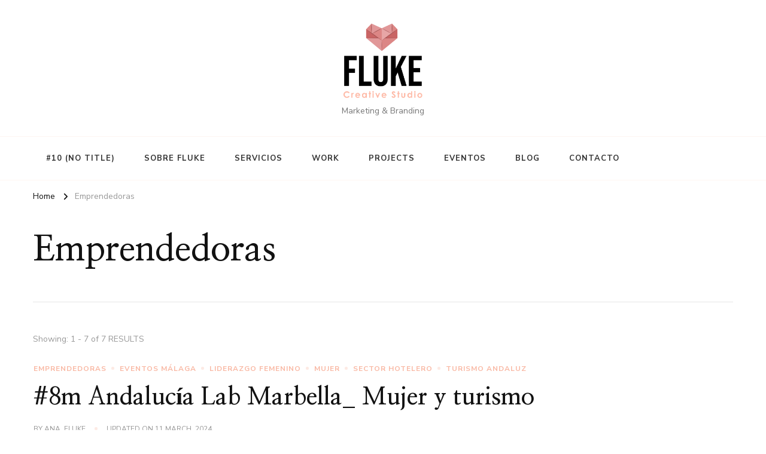

--- FILE ---
content_type: text/html; charset=UTF-8
request_url: https://www.flukestudio.com/en/category/emprendedoras/
body_size: 16971
content:
    <!DOCTYPE html>
    <html lang="en-US">
    <head itemscope itemtype="http://schema.org/WebSite">
	    <meta charset="UTF-8">
    <meta name="viewport" content="width=device-width, initial-scale=1">
    <link rel="profile" href="https://gmpg.org/xfn/11">
    <meta name='robots' content='index, follow, max-image-preview:large, max-snippet:-1, max-video-preview:-1' />
<meta name="dlm-version" content="5.1.6">
	<!-- This site is optimized with the Yoast SEO plugin v26.7 - https://yoast.com/wordpress/plugins/seo/ -->
	<title>Emprendedoras archivos -</title>
	<link rel="canonical" href="https://www.flukestudio.com/en/category/emprendedoras/" />
	<meta property="og:locale" content="en_US" />
	<meta property="og:locale:alternate" content="es_ES" />
	<meta property="og:type" content="article" />
	<meta property="og:title" content="Emprendedoras archivos -" />
	<meta property="og:url" content="https://www.flukestudio.com/en/8m-andalucia-lab-marbella_-mujer-y-turismo/" />
	<meta name="twitter:card" content="summary_large_image" />
	<script type="application/ld+json" class="yoast-schema-graph">{"@context":"https://schema.org","@graph":[{"@type":"CollectionPage","@id":"https://www.flukestudio.com/category/emprendedoras/","url":"https://www.flukestudio.com/category/emprendedoras/","name":"Emprendedoras archivos -","isPartOf":{"@id":"https://www.flukestudio.com/#website"},"primaryImageOfPage":{"@id":"https://www.flukestudio.com/category/emprendedoras/#primaryimage"},"image":{"@id":"https://www.flukestudio.com/category/emprendedoras/#primaryimage"},"thumbnailUrl":"https://www.flukestudio.com/wp-content/uploads/2024/03/ALM9553-1-scaled.jpg","breadcrumb":{"@id":"https://www.flukestudio.com/category/emprendedoras/#breadcrumb"},"inLanguage":"en-US"},{"@type":"ImageObject","inLanguage":"en-US","@id":"https://www.flukestudio.com/category/emprendedoras/#primaryimage","url":"https://www.flukestudio.com/wp-content/uploads/2024/03/ALM9553-1-scaled.jpg","contentUrl":"https://www.flukestudio.com/wp-content/uploads/2024/03/ALM9553-1-scaled.jpg","width":2560,"height":1440},{"@type":"BreadcrumbList","@id":"https://www.flukestudio.com/category/emprendedoras/#breadcrumb","itemListElement":[{"@type":"ListItem","position":1,"name":"Portada","item":"https://www.flukestudio.com/"},{"@type":"ListItem","position":2,"name":"Emprendedoras"}]},{"@type":"WebSite","@id":"https://www.flukestudio.com/#website","url":"https://www.flukestudio.com/","name":"Fluke Estudio Creativo","description":"Marketing & Branding","publisher":{"@id":"https://www.flukestudio.com/#organization"},"potentialAction":[{"@type":"SearchAction","target":{"@type":"EntryPoint","urlTemplate":"https://www.flukestudio.com/?s={search_term_string}"},"query-input":{"@type":"PropertyValueSpecification","valueRequired":true,"valueName":"search_term_string"}}],"inLanguage":"en-US"},{"@type":"Organization","@id":"https://www.flukestudio.com/#organization","name":"Fluke Studio","url":"https://www.flukestudio.com/","logo":{"@type":"ImageObject","inLanguage":"en-US","@id":"https://www.flukestudio.com/#/schema/logo/image/","url":"https://www.flukestudio.com/wp-content/plugins/kingcomposer/assets/images/get_start.jpg","contentUrl":"https://www.flukestudio.com/wp-content/plugins/kingcomposer/assets/images/get_start.jpg","width":2000,"height":1000,"caption":"Fluke Studio"},"image":{"@id":"https://www.flukestudio.com/#/schema/logo/image/"},"sameAs":["https://www.instagram.com/flukestudiocreativo/"]}]}</script>
	<!-- / Yoast SEO plugin. -->


<link rel='dns-prefetch' href='//www.flukestudio.com' />
<link rel='dns-prefetch' href='//fonts.googleapis.com' />
<link rel="alternate" type="application/rss+xml" title=" &raquo; Feed" href="https://www.flukestudio.com/en/feed/" />
<link rel="alternate" type="application/rss+xml" title=" &raquo; Comments Feed" href="https://www.flukestudio.com/en/comments/feed/" />
<link rel="alternate" type="application/rss+xml" title=" &raquo; Emprendedoras Category Feed" href="https://www.flukestudio.com/en/category/emprendedoras/feed/" />
		<style>
			.lazyload,
			.lazyloading {
				max-width: 100%;
			}
		</style>
		<style id='wp-img-auto-sizes-contain-inline-css' type='text/css'>
img:is([sizes=auto i],[sizes^="auto," i]){contain-intrinsic-size:3000px 1500px}
/*# sourceURL=wp-img-auto-sizes-contain-inline-css */
</style>
<style id='wp-emoji-styles-inline-css' type='text/css'>

	img.wp-smiley, img.emoji {
		display: inline !important;
		border: none !important;
		box-shadow: none !important;
		height: 1em !important;
		width: 1em !important;
		margin: 0 0.07em !important;
		vertical-align: -0.1em !important;
		background: none !important;
		padding: 0 !important;
	}
/*# sourceURL=wp-emoji-styles-inline-css */
</style>
<link rel='stylesheet' id='wp-block-library-css' href='https://www.flukestudio.com/wp-includes/css/dist/block-library/style.min.css?ver=6.9' type='text/css' media='all' />
<style id='wp-block-library-theme-inline-css' type='text/css'>
.wp-block-audio :where(figcaption){color:#555;font-size:13px;text-align:center}.is-dark-theme .wp-block-audio :where(figcaption){color:#ffffffa6}.wp-block-audio{margin:0 0 1em}.wp-block-code{border:1px solid #ccc;border-radius:4px;font-family:Menlo,Consolas,monaco,monospace;padding:.8em 1em}.wp-block-embed :where(figcaption){color:#555;font-size:13px;text-align:center}.is-dark-theme .wp-block-embed :where(figcaption){color:#ffffffa6}.wp-block-embed{margin:0 0 1em}.blocks-gallery-caption{color:#555;font-size:13px;text-align:center}.is-dark-theme .blocks-gallery-caption{color:#ffffffa6}:root :where(.wp-block-image figcaption){color:#555;font-size:13px;text-align:center}.is-dark-theme :root :where(.wp-block-image figcaption){color:#ffffffa6}.wp-block-image{margin:0 0 1em}.wp-block-pullquote{border-bottom:4px solid;border-top:4px solid;color:currentColor;margin-bottom:1.75em}.wp-block-pullquote :where(cite),.wp-block-pullquote :where(footer),.wp-block-pullquote__citation{color:currentColor;font-size:.8125em;font-style:normal;text-transform:uppercase}.wp-block-quote{border-left:.25em solid;margin:0 0 1.75em;padding-left:1em}.wp-block-quote cite,.wp-block-quote footer{color:currentColor;font-size:.8125em;font-style:normal;position:relative}.wp-block-quote:where(.has-text-align-right){border-left:none;border-right:.25em solid;padding-left:0;padding-right:1em}.wp-block-quote:where(.has-text-align-center){border:none;padding-left:0}.wp-block-quote.is-large,.wp-block-quote.is-style-large,.wp-block-quote:where(.is-style-plain){border:none}.wp-block-search .wp-block-search__label{font-weight:700}.wp-block-search__button{border:1px solid #ccc;padding:.375em .625em}:where(.wp-block-group.has-background){padding:1.25em 2.375em}.wp-block-separator.has-css-opacity{opacity:.4}.wp-block-separator{border:none;border-bottom:2px solid;margin-left:auto;margin-right:auto}.wp-block-separator.has-alpha-channel-opacity{opacity:1}.wp-block-separator:not(.is-style-wide):not(.is-style-dots){width:100px}.wp-block-separator.has-background:not(.is-style-dots){border-bottom:none;height:1px}.wp-block-separator.has-background:not(.is-style-wide):not(.is-style-dots){height:2px}.wp-block-table{margin:0 0 1em}.wp-block-table td,.wp-block-table th{word-break:normal}.wp-block-table :where(figcaption){color:#555;font-size:13px;text-align:center}.is-dark-theme .wp-block-table :where(figcaption){color:#ffffffa6}.wp-block-video :where(figcaption){color:#555;font-size:13px;text-align:center}.is-dark-theme .wp-block-video :where(figcaption){color:#ffffffa6}.wp-block-video{margin:0 0 1em}:root :where(.wp-block-template-part.has-background){margin-bottom:0;margin-top:0;padding:1.25em 2.375em}
/*# sourceURL=/wp-includes/css/dist/block-library/theme.min.css */
</style>
<style id='classic-theme-styles-inline-css' type='text/css'>
/*! This file is auto-generated */
.wp-block-button__link{color:#fff;background-color:#32373c;border-radius:9999px;box-shadow:none;text-decoration:none;padding:calc(.667em + 2px) calc(1.333em + 2px);font-size:1.125em}.wp-block-file__button{background:#32373c;color:#fff;text-decoration:none}
/*# sourceURL=/wp-includes/css/classic-themes.min.css */
</style>
<style id='global-styles-inline-css' type='text/css'>
:root{--wp--preset--aspect-ratio--square: 1;--wp--preset--aspect-ratio--4-3: 4/3;--wp--preset--aspect-ratio--3-4: 3/4;--wp--preset--aspect-ratio--3-2: 3/2;--wp--preset--aspect-ratio--2-3: 2/3;--wp--preset--aspect-ratio--16-9: 16/9;--wp--preset--aspect-ratio--9-16: 9/16;--wp--preset--color--black: #000000;--wp--preset--color--cyan-bluish-gray: #abb8c3;--wp--preset--color--white: #ffffff;--wp--preset--color--pale-pink: #f78da7;--wp--preset--color--vivid-red: #cf2e2e;--wp--preset--color--luminous-vivid-orange: #ff6900;--wp--preset--color--luminous-vivid-amber: #fcb900;--wp--preset--color--light-green-cyan: #7bdcb5;--wp--preset--color--vivid-green-cyan: #00d084;--wp--preset--color--pale-cyan-blue: #8ed1fc;--wp--preset--color--vivid-cyan-blue: #0693e3;--wp--preset--color--vivid-purple: #9b51e0;--wp--preset--gradient--vivid-cyan-blue-to-vivid-purple: linear-gradient(135deg,rgb(6,147,227) 0%,rgb(155,81,224) 100%);--wp--preset--gradient--light-green-cyan-to-vivid-green-cyan: linear-gradient(135deg,rgb(122,220,180) 0%,rgb(0,208,130) 100%);--wp--preset--gradient--luminous-vivid-amber-to-luminous-vivid-orange: linear-gradient(135deg,rgb(252,185,0) 0%,rgb(255,105,0) 100%);--wp--preset--gradient--luminous-vivid-orange-to-vivid-red: linear-gradient(135deg,rgb(255,105,0) 0%,rgb(207,46,46) 100%);--wp--preset--gradient--very-light-gray-to-cyan-bluish-gray: linear-gradient(135deg,rgb(238,238,238) 0%,rgb(169,184,195) 100%);--wp--preset--gradient--cool-to-warm-spectrum: linear-gradient(135deg,rgb(74,234,220) 0%,rgb(151,120,209) 20%,rgb(207,42,186) 40%,rgb(238,44,130) 60%,rgb(251,105,98) 80%,rgb(254,248,76) 100%);--wp--preset--gradient--blush-light-purple: linear-gradient(135deg,rgb(255,206,236) 0%,rgb(152,150,240) 100%);--wp--preset--gradient--blush-bordeaux: linear-gradient(135deg,rgb(254,205,165) 0%,rgb(254,45,45) 50%,rgb(107,0,62) 100%);--wp--preset--gradient--luminous-dusk: linear-gradient(135deg,rgb(255,203,112) 0%,rgb(199,81,192) 50%,rgb(65,88,208) 100%);--wp--preset--gradient--pale-ocean: linear-gradient(135deg,rgb(255,245,203) 0%,rgb(182,227,212) 50%,rgb(51,167,181) 100%);--wp--preset--gradient--electric-grass: linear-gradient(135deg,rgb(202,248,128) 0%,rgb(113,206,126) 100%);--wp--preset--gradient--midnight: linear-gradient(135deg,rgb(2,3,129) 0%,rgb(40,116,252) 100%);--wp--preset--font-size--small: 13px;--wp--preset--font-size--medium: 20px;--wp--preset--font-size--large: 36px;--wp--preset--font-size--x-large: 42px;--wp--preset--spacing--20: 0.44rem;--wp--preset--spacing--30: 0.67rem;--wp--preset--spacing--40: 1rem;--wp--preset--spacing--50: 1.5rem;--wp--preset--spacing--60: 2.25rem;--wp--preset--spacing--70: 3.38rem;--wp--preset--spacing--80: 5.06rem;--wp--preset--shadow--natural: 6px 6px 9px rgba(0, 0, 0, 0.2);--wp--preset--shadow--deep: 12px 12px 50px rgba(0, 0, 0, 0.4);--wp--preset--shadow--sharp: 6px 6px 0px rgba(0, 0, 0, 0.2);--wp--preset--shadow--outlined: 6px 6px 0px -3px rgb(255, 255, 255), 6px 6px rgb(0, 0, 0);--wp--preset--shadow--crisp: 6px 6px 0px rgb(0, 0, 0);}:where(.is-layout-flex){gap: 0.5em;}:where(.is-layout-grid){gap: 0.5em;}body .is-layout-flex{display: flex;}.is-layout-flex{flex-wrap: wrap;align-items: center;}.is-layout-flex > :is(*, div){margin: 0;}body .is-layout-grid{display: grid;}.is-layout-grid > :is(*, div){margin: 0;}:where(.wp-block-columns.is-layout-flex){gap: 2em;}:where(.wp-block-columns.is-layout-grid){gap: 2em;}:where(.wp-block-post-template.is-layout-flex){gap: 1.25em;}:where(.wp-block-post-template.is-layout-grid){gap: 1.25em;}.has-black-color{color: var(--wp--preset--color--black) !important;}.has-cyan-bluish-gray-color{color: var(--wp--preset--color--cyan-bluish-gray) !important;}.has-white-color{color: var(--wp--preset--color--white) !important;}.has-pale-pink-color{color: var(--wp--preset--color--pale-pink) !important;}.has-vivid-red-color{color: var(--wp--preset--color--vivid-red) !important;}.has-luminous-vivid-orange-color{color: var(--wp--preset--color--luminous-vivid-orange) !important;}.has-luminous-vivid-amber-color{color: var(--wp--preset--color--luminous-vivid-amber) !important;}.has-light-green-cyan-color{color: var(--wp--preset--color--light-green-cyan) !important;}.has-vivid-green-cyan-color{color: var(--wp--preset--color--vivid-green-cyan) !important;}.has-pale-cyan-blue-color{color: var(--wp--preset--color--pale-cyan-blue) !important;}.has-vivid-cyan-blue-color{color: var(--wp--preset--color--vivid-cyan-blue) !important;}.has-vivid-purple-color{color: var(--wp--preset--color--vivid-purple) !important;}.has-black-background-color{background-color: var(--wp--preset--color--black) !important;}.has-cyan-bluish-gray-background-color{background-color: var(--wp--preset--color--cyan-bluish-gray) !important;}.has-white-background-color{background-color: var(--wp--preset--color--white) !important;}.has-pale-pink-background-color{background-color: var(--wp--preset--color--pale-pink) !important;}.has-vivid-red-background-color{background-color: var(--wp--preset--color--vivid-red) !important;}.has-luminous-vivid-orange-background-color{background-color: var(--wp--preset--color--luminous-vivid-orange) !important;}.has-luminous-vivid-amber-background-color{background-color: var(--wp--preset--color--luminous-vivid-amber) !important;}.has-light-green-cyan-background-color{background-color: var(--wp--preset--color--light-green-cyan) !important;}.has-vivid-green-cyan-background-color{background-color: var(--wp--preset--color--vivid-green-cyan) !important;}.has-pale-cyan-blue-background-color{background-color: var(--wp--preset--color--pale-cyan-blue) !important;}.has-vivid-cyan-blue-background-color{background-color: var(--wp--preset--color--vivid-cyan-blue) !important;}.has-vivid-purple-background-color{background-color: var(--wp--preset--color--vivid-purple) !important;}.has-black-border-color{border-color: var(--wp--preset--color--black) !important;}.has-cyan-bluish-gray-border-color{border-color: var(--wp--preset--color--cyan-bluish-gray) !important;}.has-white-border-color{border-color: var(--wp--preset--color--white) !important;}.has-pale-pink-border-color{border-color: var(--wp--preset--color--pale-pink) !important;}.has-vivid-red-border-color{border-color: var(--wp--preset--color--vivid-red) !important;}.has-luminous-vivid-orange-border-color{border-color: var(--wp--preset--color--luminous-vivid-orange) !important;}.has-luminous-vivid-amber-border-color{border-color: var(--wp--preset--color--luminous-vivid-amber) !important;}.has-light-green-cyan-border-color{border-color: var(--wp--preset--color--light-green-cyan) !important;}.has-vivid-green-cyan-border-color{border-color: var(--wp--preset--color--vivid-green-cyan) !important;}.has-pale-cyan-blue-border-color{border-color: var(--wp--preset--color--pale-cyan-blue) !important;}.has-vivid-cyan-blue-border-color{border-color: var(--wp--preset--color--vivid-cyan-blue) !important;}.has-vivid-purple-border-color{border-color: var(--wp--preset--color--vivid-purple) !important;}.has-vivid-cyan-blue-to-vivid-purple-gradient-background{background: var(--wp--preset--gradient--vivid-cyan-blue-to-vivid-purple) !important;}.has-light-green-cyan-to-vivid-green-cyan-gradient-background{background: var(--wp--preset--gradient--light-green-cyan-to-vivid-green-cyan) !important;}.has-luminous-vivid-amber-to-luminous-vivid-orange-gradient-background{background: var(--wp--preset--gradient--luminous-vivid-amber-to-luminous-vivid-orange) !important;}.has-luminous-vivid-orange-to-vivid-red-gradient-background{background: var(--wp--preset--gradient--luminous-vivid-orange-to-vivid-red) !important;}.has-very-light-gray-to-cyan-bluish-gray-gradient-background{background: var(--wp--preset--gradient--very-light-gray-to-cyan-bluish-gray) !important;}.has-cool-to-warm-spectrum-gradient-background{background: var(--wp--preset--gradient--cool-to-warm-spectrum) !important;}.has-blush-light-purple-gradient-background{background: var(--wp--preset--gradient--blush-light-purple) !important;}.has-blush-bordeaux-gradient-background{background: var(--wp--preset--gradient--blush-bordeaux) !important;}.has-luminous-dusk-gradient-background{background: var(--wp--preset--gradient--luminous-dusk) !important;}.has-pale-ocean-gradient-background{background: var(--wp--preset--gradient--pale-ocean) !important;}.has-electric-grass-gradient-background{background: var(--wp--preset--gradient--electric-grass) !important;}.has-midnight-gradient-background{background: var(--wp--preset--gradient--midnight) !important;}.has-small-font-size{font-size: var(--wp--preset--font-size--small) !important;}.has-medium-font-size{font-size: var(--wp--preset--font-size--medium) !important;}.has-large-font-size{font-size: var(--wp--preset--font-size--large) !important;}.has-x-large-font-size{font-size: var(--wp--preset--font-size--x-large) !important;}
:where(.wp-block-post-template.is-layout-flex){gap: 1.25em;}:where(.wp-block-post-template.is-layout-grid){gap: 1.25em;}
:where(.wp-block-term-template.is-layout-flex){gap: 1.25em;}:where(.wp-block-term-template.is-layout-grid){gap: 1.25em;}
:where(.wp-block-columns.is-layout-flex){gap: 2em;}:where(.wp-block-columns.is-layout-grid){gap: 2em;}
:root :where(.wp-block-pullquote){font-size: 1.5em;line-height: 1.6;}
/*# sourceURL=global-styles-inline-css */
</style>
<link rel='stylesheet' id='contact-form-7-css' href='https://www.flukestudio.com/wp-content/plugins/contact-form-7/includes/css/styles.css?ver=6.1.4' type='text/css' media='all' />
<link rel='stylesheet' id='wpm-main-css' href='//www.flukestudio.com/wp-content/plugins/wp-multilang/assets/styles/main.min.css?ver=2.4.25' type='text/css' media='all' />
<link rel='stylesheet' id='owl-carousel-css' href='https://www.flukestudio.com/wp-content/themes/chic-lite/css/owl.carousel.min.css?ver=2.3.4' type='text/css' media='all' />
<link rel='stylesheet' id='animate-css' href='https://www.flukestudio.com/wp-content/themes/chic-lite/css/animate.min.css?ver=3.5.2' type='text/css' media='all' />
<link rel='stylesheet' id='perfect-scrollbar-css' href='https://www.flukestudio.com/wp-content/themes/chic-lite/css/perfect-scrollbar.min.css?ver=1.3.0' type='text/css' media='all' />
<link rel='stylesheet' id='chic-lite-google-fonts-css' href='https://fonts.googleapis.com/css?family=Nunito+Sans%3A200%2C300%2Cregular%2C500%2C600%2C700%2C800%2C900%2C200italic%2C300italic%2Citalic%2C500italic%2C600italic%2C700italic%2C800italic%2C900italic%7CNanum+Myeongjo%3Aregular%2C700%2C800%7CNanum+Myeongjo%3Aregular' type='text/css' media='all' />
<link rel='stylesheet' id='chic-lite-css' href='https://www.flukestudio.com/wp-content/themes/chic-lite/style.css?ver=1.1.7' type='text/css' media='all' />
<link rel='stylesheet' id='chic-lite-gutenberg-css' href='https://www.flukestudio.com/wp-content/themes/chic-lite/css/gutenberg.min.css?ver=1.1.7' type='text/css' media='all' />
<link rel='stylesheet' id='lobster-css' href='//fonts.googleapis.com/css?family=Lobster%3Aregular&#038;subset=cyrillic&#038;ver=2.9.6' type='text/css' media='all' />
<link rel='stylesheet' id='playfair-display-css' href='//fonts.googleapis.com/css?family=Playfair+Display%3Aregular%2C500%2C600%2C700%2C800%2C900%2Citalic%2C500italic%2C600italic%2C700italic%2C800italic%2C900italic&#038;subset=cyrillic&#038;ver=2.9.6' type='text/css' media='all' />
<link rel='stylesheet' id='kc-general-css' href='https://www.flukestudio.com/wp-content/plugins/kingcomposer/assets/frontend/css/kingcomposer.min.css?ver=2.9.6' type='text/css' media='all' />
<link rel='stylesheet' id='kc-animate-css' href='https://www.flukestudio.com/wp-content/plugins/kingcomposer/assets/css/animate.css?ver=2.9.6' type='text/css' media='all' />
<link rel='stylesheet' id='kc-icon-1-css' href='https://www.flukestudio.com/wp-content/plugins/kingcomposer/assets/css/icons.css?ver=2.9.6' type='text/css' media='all' />
<script type="text/javascript" src="https://www.flukestudio.com/wp-includes/js/jquery/jquery.min.js?ver=3.7.1" id="jquery-core-js"></script>
<script type="text/javascript" src="https://www.flukestudio.com/wp-includes/js/jquery/jquery-migrate.min.js?ver=3.4.1" id="jquery-migrate-js"></script>
<link rel="https://api.w.org/" href="https://www.flukestudio.com/en/wp-json/" /><link rel="alternate" title="JSON" type="application/json" href="https://www.flukestudio.com/en/wp-json/wp/v2/categories/116" /><link rel="EditURI" type="application/rsd+xml" title="RSD" href="https://www.flukestudio.com/xmlrpc.php?rsd" />
<meta name="generator" content="WordPress 6.9" />
<script type="text/javascript">var kc_script_data={ajax_url:"https://www.flukestudio.com/wp-admin/admin-ajax.php"}</script><link rel="alternate" hreflang="en-us" href="https://www.flukestudio.com/en/category/emprendedoras/"/>
<link rel="alternate" hreflang="x-default" href="https://www.flukestudio.com/category/emprendedoras/"/>
<link rel="alternate" hreflang="es-es" href="https://www.flukestudio.com/category/emprendedoras/"/>
		<script>
			document.documentElement.className = document.documentElement.className.replace('no-js', 'js');
		</script>
				<style>
			.no-js img.lazyload {
				display: none;
			}

			figure.wp-block-image img.lazyloading {
				min-width: 150px;
			}

			.lazyload,
			.lazyloading {
				--smush-placeholder-width: 100px;
				--smush-placeholder-aspect-ratio: 1/1;
				width: var(--smush-image-width, var(--smush-placeholder-width)) !important;
				aspect-ratio: var(--smush-image-aspect-ratio, var(--smush-placeholder-aspect-ratio)) !important;
			}

						.lazyload, .lazyloading {
				opacity: 0;
			}

			.lazyloaded {
				opacity: 1;
				transition: opacity 400ms;
				transition-delay: 0ms;
			}

					</style>
		<meta name="generator" content="Elementor 3.34.1; features: additional_custom_breakpoints; settings: css_print_method-external, google_font-enabled, font_display-swap">
			<style>
				.e-con.e-parent:nth-of-type(n+4):not(.e-lazyloaded):not(.e-no-lazyload),
				.e-con.e-parent:nth-of-type(n+4):not(.e-lazyloaded):not(.e-no-lazyload) * {
					background-image: none !important;
				}
				@media screen and (max-height: 1024px) {
					.e-con.e-parent:nth-of-type(n+3):not(.e-lazyloaded):not(.e-no-lazyload),
					.e-con.e-parent:nth-of-type(n+3):not(.e-lazyloaded):not(.e-no-lazyload) * {
						background-image: none !important;
					}
				}
				@media screen and (max-height: 640px) {
					.e-con.e-parent:nth-of-type(n+2):not(.e-lazyloaded):not(.e-no-lazyload),
					.e-con.e-parent:nth-of-type(n+2):not(.e-lazyloaded):not(.e-no-lazyload) * {
						background-image: none !important;
					}
				}
			</style>
			<link rel="icon" href="https://www.flukestudio.com/wp-content/uploads/2025/05/cropped-corazon-solo-scaled-1-32x32.png" sizes="32x32" />
<link rel="icon" href="https://www.flukestudio.com/wp-content/uploads/2025/05/cropped-corazon-solo-scaled-1-192x192.png" sizes="192x192" />
<link rel="apple-touch-icon" href="https://www.flukestudio.com/wp-content/uploads/2025/05/cropped-corazon-solo-scaled-1-180x180.png" />
<meta name="msapplication-TileImage" content="https://www.flukestudio.com/wp-content/uploads/2025/05/cropped-corazon-solo-scaled-1-270x270.png" />
<style type='text/css' media='all'>     
    .content-newsletter .blossomthemes-email-newsletter-wrapper.bg-img:after,
    .widget_blossomthemes_email_newsletter_widget .blossomthemes-email-newsletter-wrapper:after{
        background: rgba(249, 185, 165, 0.8);    }
    
    /*Typography*/

    body,
    button,
    input,
    select,
    optgroup,
    textarea{
        font-family : Nunito Sans;
        font-size   : 18px;        
    }

    :root {
	    --primary-font: Nunito Sans;
	    --secondary-font: Nanum Myeongjo;
	    --primary-color: #f9b9a5;
	    --primary-color-rgb: 249, 185, 165;
	}
    
    .site-branding .site-title-wrap .site-title{
        font-size   : 30px;
        font-family : Nanum Myeongjo;
        font-weight : 400;
        font-style  : normal;
    }
    
    .custom-logo-link img{
	    width: 148px;
	    max-width: 100%;
	}

    .comment-body .reply .comment-reply-link:hover:before {
		background-image: url('data:image/svg+xml; utf-8, <svg xmlns="http://www.w3.org/2000/svg" width="18" height="15" viewBox="0 0 18 15"><path d="M934,147.2a11.941,11.941,0,0,1,7.5,3.7,16.063,16.063,0,0,1,3.5,7.3c-2.4-3.4-6.1-5.1-11-5.1v4.1l-7-7,7-7Z" transform="translate(-927 -143.2)" fill="%23f9b9a5"/></svg>');
	}

	.site-header.style-five .header-mid .search-form .search-submit:hover {
		background-image: url('data:image/svg+xml; utf-8, <svg xmlns="http://www.w3.org/2000/svg" viewBox="0 0 512 512"><path fill="%23f9b9a5" d="M508.5 468.9L387.1 347.5c-2.3-2.3-5.3-3.5-8.5-3.5h-13.2c31.5-36.5 50.6-84 50.6-136C416 93.1 322.9 0 208 0S0 93.1 0 208s93.1 208 208 208c52 0 99.5-19.1 136-50.6v13.2c0 3.2 1.3 6.2 3.5 8.5l121.4 121.4c4.7 4.7 12.3 4.7 17 0l22.6-22.6c4.7-4.7 4.7-12.3 0-17zM208 368c-88.4 0-160-71.6-160-160S119.6 48 208 48s160 71.6 160 160-71.6 160-160 160z"></path></svg>');
	}

	.site-header.style-seven .header-bottom .search-form .search-submit:hover {
		background-image: url('data:image/svg+xml; utf-8, <svg xmlns="http://www.w3.org/2000/svg" viewBox="0 0 512 512"><path fill="%23f9b9a5" d="M508.5 468.9L387.1 347.5c-2.3-2.3-5.3-3.5-8.5-3.5h-13.2c31.5-36.5 50.6-84 50.6-136C416 93.1 322.9 0 208 0S0 93.1 0 208s93.1 208 208 208c52 0 99.5-19.1 136-50.6v13.2c0 3.2 1.3 6.2 3.5 8.5l121.4 121.4c4.7 4.7 12.3 4.7 17 0l22.6-22.6c4.7-4.7 4.7-12.3 0-17zM208 368c-88.4 0-160-71.6-160-160S119.6 48 208 48s160 71.6 160 160-71.6 160-160 160z"></path></svg>');
	}

	.site-header.style-fourteen .search-form .search-submit:hover {
		background-image: url('data:image/svg+xml; utf-8, <svg xmlns="http://www.w3.org/2000/svg" viewBox="0 0 512 512"><path fill="%23f9b9a5" d="M508.5 468.9L387.1 347.5c-2.3-2.3-5.3-3.5-8.5-3.5h-13.2c31.5-36.5 50.6-84 50.6-136C416 93.1 322.9 0 208 0S0 93.1 0 208s93.1 208 208 208c52 0 99.5-19.1 136-50.6v13.2c0 3.2 1.3 6.2 3.5 8.5l121.4 121.4c4.7 4.7 12.3 4.7 17 0l22.6-22.6c4.7-4.7 4.7-12.3 0-17zM208 368c-88.4 0-160-71.6-160-160S119.6 48 208 48s160 71.6 160 160-71.6 160-160 160z"></path></svg>');
	}

	.search-results .content-area > .page-header .search-submit:hover {
		background-image: url('data:image/svg+xml; utf-8, <svg xmlns="http://www.w3.org/2000/svg" viewBox="0 0 512 512"><path fill="%23f9b9a5" d="M508.5 468.9L387.1 347.5c-2.3-2.3-5.3-3.5-8.5-3.5h-13.2c31.5-36.5 50.6-84 50.6-136C416 93.1 322.9 0 208 0S0 93.1 0 208s93.1 208 208 208c52 0 99.5-19.1 136-50.6v13.2c0 3.2 1.3 6.2 3.5 8.5l121.4 121.4c4.7 4.7 12.3 4.7 17 0l22.6-22.6c4.7-4.7 4.7-12.3 0-17zM208 368c-88.4 0-160-71.6-160-160S119.6 48 208 48s160 71.6 160 160-71.6 160-160 160z"></path></svg>');
	}
    .main-navigation ul li.menu-item-has-children > a::after {
        background-image: url('data:image/svg+xml; utf-8, <svg xmlns="http://www.w3.org/2000/svg" viewBox="0 0 448 512"> <path fill="%23f9b9a5" d="M207.029 381.476L12.686 187.132c-9.373-9.373-9.373-24.569 0-33.941l22.667-22.667c9.357-9.357 24.522-9.375 33.901-.04L224 284.505l154.745-154.021c9.379-9.335 24.544-9.317 33.901.04l22.667 22.667c9.373 9.373 9.373 24.569 0 33.941L240.971 381.476c-9.373 9.372-24.569 9.372-33.942 0z"></path></svg>');
    }


    </style></head>

<body data-rsssl=1 class="archive category category-emprendedoras category-116 wp-custom-logo wp-embed-responsive wp-theme-chic-lite kc-css-system language-en hfeed post-layout-one chic-lite-has-blocks full-width elementor-default elementor-kit-2656" itemscope itemtype="http://schema.org/WebPage">

    <div id="page" class="site">
        <a class="skip-link" href="#content">Skip to Content</a>
        <header id="masthead" class="site-header style-two" itemscope itemtype="http://schema.org/WPHeader">
        <div class="header-mid">
            <div class="container">
                        <div class="site-branding has-logo-text" itemscope itemtype="http://schema.org/Organization">  
            <div class="site-logo">
                <a href="https://www.flukestudio.com/en/" class="custom-logo-link" rel="home"><img fetchpriority="high" width="1021" height="992" src="https://www.flukestudio.com/wp-content/uploads/2025/05/cropped-logo-png-fluke-scaled-3.png" class="custom-logo" alt="" decoding="async" srcset="https://www.flukestudio.com/wp-content/uploads/2025/05/cropped-logo-png-fluke-scaled-3.png 1021w, https://www.flukestudio.com/wp-content/uploads/2025/05/cropped-logo-png-fluke-scaled-3-300x291.png 300w, https://www.flukestudio.com/wp-content/uploads/2025/05/cropped-logo-png-fluke-scaled-3-768x746.png 768w, https://www.flukestudio.com/wp-content/uploads/2025/05/cropped-logo-png-fluke-scaled-3-62x60.png 62w" sizes="(max-width: 1021px) 100vw, 1021px" /></a>            </div>

            <div class="site-title-wrap">                    <p class="site-title" itemprop="name"><a href="https://www.flukestudio.com/en/" rel="home" itemprop="url"></a></p>
                                    <p class="site-description" itemprop="description">Marketing &#038; Branding</p>
                </div>        </div>    
                </div>
        </div><!-- .header-mid -->
        <div class="header-bottom">
            <div class="container">         
                                	<nav id="site-navigation" class="main-navigation" itemscope itemtype="http://schema.org/SiteNavigationElement">
                    <button class="toggle-btn" data-toggle-target=".main-menu-modal" data-toggle-body-class="showing-main-menu-modal" aria-expanded="false" data-set-focus=".close-main-nav-toggle">
                <span class="toggle-bar"></span>
                <span class="toggle-bar"></span>
                <span class="toggle-bar"></span>
            </button>
            <div class="primary-menu-list main-menu-modal cover-modal" data-modal-target-string=".main-menu-modal">
                <button class="close close-main-nav-toggle" data-toggle-target=".main-menu-modal" data-toggle-body-class="showing-main-menu-modal" aria-expanded="false" data-set-focus=".main-menu-modal"></button>
                <div class="mobile-menu" aria-label="Mobile">
        <div class="menu-main-menu-container"><ul id="primary-menu" class="nav-menu main-menu-modal"><li id="menu-item-784" class="menu-item menu-item-type-post_type menu-item-object-page menu-item-home menu-item-784"><a href="https://www.flukestudio.com/en/">#10 (no title)</a></li>
<li id="menu-item-786" class="menu-item menu-item-type-post_type menu-item-object-page menu-item-786"><a href="https://www.flukestudio.com/en/sobre-fluke/">Sobre Fluke</a></li>
<li id="menu-item-1729" class="menu-item menu-item-type-post_type menu-item-object-page menu-item-1729"><a href="https://www.flukestudio.com/en/servicios/">Servicios</a></li>
<li id="menu-item-785" class="menu-item menu-item-type-post_type menu-item-object-page menu-item-785"><a href="https://www.flukestudio.com/en/work/">Work</a></li>
<li id="menu-item-5709" class="menu-item menu-item-type-post_type menu-item-object-page menu-item-5709"><a href="https://www.flukestudio.com/en/projects-2/">Projects</a></li>
<li id="menu-item-4758" class="menu-item menu-item-type-post_type menu-item-object-page menu-item-4758"><a href="https://www.flukestudio.com/en/eventos/">Eventos</a></li>
<li id="menu-item-1039" class="menu-item menu-item-type-post_type menu-item-object-page menu-item-1039"><a href="https://www.flukestudio.com/en/blog/">Blog</a></li>
<li id="menu-item-787" class="menu-item menu-item-type-post_type menu-item-object-page menu-item-787"><a href="https://www.flukestudio.com/en/contacto/">Contacto</a></li>
</ul></div>                </div>
            </div>
        	</nav><!-- #site-navigation -->
                    <div class="right">
                    <div class="header-social">
                                            </div><!-- .header-social -->
                                    </div><!-- .right -->
            </div>
        </div><!-- .header-bottom -->
    </header>
            <div class="top-bar">
    		<div class="container">
            <div class="breadcrumb-wrapper">
                <div id="crumbs" itemscope itemtype="http://schema.org/BreadcrumbList"> 
                    <span itemprop="itemListElement" itemscope itemtype="http://schema.org/ListItem">
                        <a itemprop="item" href="https://www.flukestudio.com/en"><span itemprop="name">Home</span></a>
                        <meta itemprop="position" content="1" />
                        <span class="separator"><i class="fa fa-angle-right"></i></span>
                    </span><span class="current" itemprop="itemListElement" itemscope itemtype="http://schema.org/ListItem"> <a itemprop="item" href="https://www.flukestudio.com/en/category/emprendedoras/"><span itemprop="name">Emprendedoras</span></a><meta itemprop="position" content="2" /> </span></div></div><!-- .breadcrumb-wrapper -->    		</div>
    	</div>   
        <div id="content" class="site-content">    <div class="container">
        <div id="primary" class="content-area">
	
	        <header class="page-header">
            <div class="container">
                <h1 class="page-title">Emprendedoras</h1>            </div>
        </header>
        <span class="post-count"> Showing:  1 - 7 of 7 RESULTS </span>     
  
	<main id="main" class="site-main">

	
<article id="post-5605" class="post-5605 post type-post status-publish format-standard has-post-thumbnail hentry category-emprendedoras category-eventos-malaga category-liderazgo-femenino category-mujer category-sector-hotelero category-turismo-andaluz large-post" itemscope itemtype="https://schema.org/Blog">
    
	    <header class="entry-header">
        <span class="category"><a href="https://www.flukestudio.com/en/category/emprendedoras/" rel="category tag">Emprendedoras</a> <a href="https://www.flukestudio.com/en/category/eventos-malaga/" rel="category tag">Eventos Málaga</a> <a href="https://www.flukestudio.com/en/category/liderazgo-femenino/" rel="category tag">Liderazgo Femenino</a> <a href="https://www.flukestudio.com/en/category/mujer/" rel="category tag">Mujer</a> <a href="https://www.flukestudio.com/en/category/sector-hotelero/" rel="category tag">sector hotelero</a> <a href="https://www.flukestudio.com/en/category/turismo-andaluz/" rel="category tag">Turismo Andaluz</a></span><h2 class="entry-title"><a href="https://www.flukestudio.com/en/8m-andalucia-lab-marbella_-mujer-y-turismo/" rel="bookmark">#8m Andalucía Lab Marbella_ Mujer y turismo</a></h2><div class="entry-meta"><span class="byline" itemprop="author" itemscope itemtype="https://schema.org/Person">by <span itemprop="name"><a class="url fn n" href="https://www.flukestudio.com/en/author/ana_fluke/" itemprop="url">ana_fluke</a></span></span><span class="posted-on">Updated on  <a href="https://www.flukestudio.com/en/8m-andalucia-lab-marbella_-mujer-y-turismo/" rel="bookmark"><time class="entry-date published updated" datetime="2024-03-11T12:04:04+00:00" itemprop="dateModified">11 March, 2024</time><time class="updated" datetime="2024-03-11T12:01:59+00:00" itemprop="datePublished">11 March, 2024</time></a></span></div>    </header>         
    <figure class="post-thumbnail"><a href="https://www.flukestudio.com/en/8m-andalucia-lab-marbella_-mujer-y-turismo/" class="post-thumbnail"><img width="1220" height="600" data-src="https://www.flukestudio.com/wp-content/uploads/2024/03/ALM9553-1-1220x600.jpg" class="attachment-chic-lite-slider-one size-chic-lite-slider-one wp-post-image lazyload" alt="" itemprop="image" decoding="async" src="[data-uri]" style="--smush-placeholder-width: 1220px; --smush-placeholder-aspect-ratio: 1220/600;" /></a></figure><div class="entry-content" itemprop="text"><p>Un placer haber participado Ana Méndez, Ceo de Fluke Studio, en el evento de la presentación del E-Book de mujer y turismo 2024! #8myotambiénvoy https://www.juntadeandalucia.es/sites/default/files/2024-03/143705530.pdf Siendo una &hellip; </p>
</div><div class="entry-footer"><div class="button-wrap"><a href="https://www.flukestudio.com/en/8m-andalucia-lab-marbella_-mujer-y-turismo/" class="btn-readmore">Continue Reading<i class="fas fa-long-arrow-alt-right"></i></a></div></div></article><!-- #post-5605 -->

<article id="post-3353" class="post-3353 post type-post status-publish format-standard has-post-thumbnail hentry category-congreso-joyas-sostenibles category-diseno-grafico category-emprendedoras category-instagram category-marketing-digital latest_post" itemscope itemtype="https://schema.org/Blog">
    
	<figure class="post-thumbnail"><a href="https://www.flukestudio.com/en/congreso/" class="post-thumbnail"><img width="530" height="530" data-src="https://www.flukestudio.com/wp-content/uploads/2021/06/WhatsApp-Image-2021-05-25-at-21.49.27.jpeg" class="attachment-chic-lite-featured-four size-chic-lite-featured-four wp-post-image lazyload" alt="" itemprop="image" decoding="async" data-srcset="https://www.flukestudio.com/wp-content/uploads/2021/06/WhatsApp-Image-2021-05-25-at-21.49.27.jpeg 1024w, https://www.flukestudio.com/wp-content/uploads/2021/06/WhatsApp-Image-2021-05-25-at-21.49.27-300x300.jpeg 300w, https://www.flukestudio.com/wp-content/uploads/2021/06/WhatsApp-Image-2021-05-25-at-21.49.27-150x150.jpeg 150w, https://www.flukestudio.com/wp-content/uploads/2021/06/WhatsApp-Image-2021-05-25-at-21.49.27-768x768.jpeg 768w, https://www.flukestudio.com/wp-content/uploads/2021/06/WhatsApp-Image-2021-05-25-at-21.49.27-80x80.jpeg 80w" data-sizes="(max-width: 530px) 100vw, 530px" src="[data-uri]" style="--smush-placeholder-width: 530px; --smush-placeholder-aspect-ratio: 530/530;" /></a></figure>    <header class="entry-header">
        <span class="category"><a href="https://www.flukestudio.com/en/category/congreso-joyas-sostenibles/" rel="category tag">Congreso Joyas sostenibles</a> <a href="https://www.flukestudio.com/en/category/diseno-grafico/" rel="category tag">Diseño Gráfico</a> <a href="https://www.flukestudio.com/en/category/emprendedoras/" rel="category tag">Emprendedoras</a> <a href="https://www.flukestudio.com/en/category/instagram/" rel="category tag">Instagram</a> <a href="https://www.flukestudio.com/en/category/marketing-digital/" rel="category tag">Marketing Digital</a></span><h2 class="entry-title"><a href="https://www.flukestudio.com/en/congreso/" rel="bookmark">1º Congreso Virtual de Joyas Sostenibles</a></h2><div class="entry-meta"><span class="byline" itemprop="author" itemscope itemtype="https://schema.org/Person">by <span itemprop="name"><a class="url fn n" href="https://www.flukestudio.com/en/author/ana_fluke/" itemprop="url">ana_fluke</a></span></span><span class="posted-on">Updated on  <a href="https://www.flukestudio.com/en/congreso/" rel="bookmark"><time class="entry-date published updated" datetime="2022-11-30T18:20:46+00:00" itemprop="dateModified">30 November, 2022</time><time class="updated" datetime="2021-06-01T15:38:33+00:00" itemprop="datePublished">1 June, 2021</time></a></span></div>    </header> 
    <div class="entry-content" itemprop="text"><p>(España / Colombia)</p>
</div><div class="entry-footer"><div class="button-wrap"><a href="https://www.flukestudio.com/en/congreso/" class="btn-readmore">Continue Reading<i class="fas fa-long-arrow-alt-right"></i></a></div></div></article><!-- #post-3353 -->

<article id="post-3309" class="post-3309 post type-post status-publish format-standard has-post-thumbnail hentry category-emprendedoras category-liderazgo-femenino category-mujer category-sin-categoria tag-emprendimiento-femenino tag-liderazgo-femenino tag-mujer latest_post" itemscope itemtype="https://schema.org/Blog">
    
	<figure class="post-thumbnail"><a href="https://www.flukestudio.com/en/feliz-dia-de-la-mujer-8m2021/" class="post-thumbnail"><img width="353" height="530" data-src="https://www.flukestudio.com/wp-content/uploads/2021/03/Ana-Méndez-Feb-2021_0278-V2.jpg" class="attachment-chic-lite-featured-four size-chic-lite-featured-four wp-post-image lazyload" alt="" itemprop="image" decoding="async" data-srcset="https://www.flukestudio.com/wp-content/uploads/2021/03/Ana-Méndez-Feb-2021_0278-V2.jpg 1667w, https://www.flukestudio.com/wp-content/uploads/2021/03/Ana-Méndez-Feb-2021_0278-V2-200x300.jpg 200w, https://www.flukestudio.com/wp-content/uploads/2021/03/Ana-Méndez-Feb-2021_0278-V2-683x1024.jpg 683w, https://www.flukestudio.com/wp-content/uploads/2021/03/Ana-Méndez-Feb-2021_0278-V2-768x1152.jpg 768w, https://www.flukestudio.com/wp-content/uploads/2021/03/Ana-Méndez-Feb-2021_0278-V2-1024x1536.jpg 1024w, https://www.flukestudio.com/wp-content/uploads/2021/03/Ana-Méndez-Feb-2021_0278-V2-1366x2048.jpg 1366w" data-sizes="(max-width: 353px) 100vw, 353px" src="[data-uri]" style="--smush-placeholder-width: 353px; --smush-placeholder-aspect-ratio: 353/530;" /></a></figure>    <header class="entry-header">
        <span class="category"><a href="https://www.flukestudio.com/en/category/emprendedoras/" rel="category tag">Emprendedoras</a> <a href="https://www.flukestudio.com/en/category/liderazgo-femenino/" rel="category tag">Liderazgo Femenino</a> <a href="https://www.flukestudio.com/en/category/mujer/" rel="category tag">Mujer</a> <a href="https://www.flukestudio.com/en/category/sin-categoria/" rel="category tag">Sin categoría</a></span><h2 class="entry-title"><a href="https://www.flukestudio.com/en/feliz-dia-de-la-mujer-8m2021/" rel="bookmark">Feliz día de la Mujer &#8211; 8m2021</a></h2><div class="entry-meta"><span class="byline" itemprop="author" itemscope itemtype="https://schema.org/Person">by <span itemprop="name"><a class="url fn n" href="https://www.flukestudio.com/en/author/ana_fluke/" itemprop="url">ana_fluke</a></span></span><span class="posted-on">Updated on  <a href="https://www.flukestudio.com/en/feliz-dia-de-la-mujer-8m2021/" rel="bookmark"><time class="entry-date published updated" datetime="2022-01-22T16:28:29+00:00" itemprop="dateModified">22 January, 2022</time><time class="updated" datetime="2021-03-08T13:45:05+00:00" itemprop="datePublished">8 March, 2021</time></a></span></div>    </header> 
    <div class="entry-content" itemprop="text"><p>Emprendimiento femenino y feliz día de la mujer</p>
</div><div class="entry-footer"><div class="button-wrap"><a href="https://www.flukestudio.com/en/feliz-dia-de-la-mujer-8m2021/" class="btn-readmore">Continue Reading<i class="fas fa-long-arrow-alt-right"></i></a></div></div></article><!-- #post-3309 -->

<article id="post-3150" class="post-3150 post type-post status-publish format-standard has-post-thumbnail hentry category-emprendedoras category-liderazgo-femenino category-mujer latest_post" itemscope itemtype="https://schema.org/Blog">
    
	<figure class="post-thumbnail"><a href="https://www.flukestudio.com/en/becas-awe-embajada-de-ee-uu/" class="post-thumbnail"><img width="800" height="266" data-src="https://www.flukestudio.com/wp-content/uploads/2020/11/awe-becas-1.png" class="attachment-chic-lite-featured-four size-chic-lite-featured-four wp-post-image lazyload" alt="" itemprop="image" decoding="async" data-srcset="https://www.flukestudio.com/wp-content/uploads/2020/11/awe-becas-1.png 1594w, https://www.flukestudio.com/wp-content/uploads/2020/11/awe-becas-1-300x100.png 300w, https://www.flukestudio.com/wp-content/uploads/2020/11/awe-becas-1-1024x340.png 1024w, https://www.flukestudio.com/wp-content/uploads/2020/11/awe-becas-1-768x255.png 768w, https://www.flukestudio.com/wp-content/uploads/2020/11/awe-becas-1-1536x511.png 1536w" data-sizes="(max-width: 800px) 100vw, 800px" src="[data-uri]" style="--smush-placeholder-width: 800px; --smush-placeholder-aspect-ratio: 800/266;" /></a></figure>    <header class="entry-header">
        <span class="category"><a href="https://www.flukestudio.com/en/category/emprendedoras/" rel="category tag">Emprendedoras</a> <a href="https://www.flukestudio.com/en/category/liderazgo-femenino/" rel="category tag">Liderazgo Femenino</a> <a href="https://www.flukestudio.com/en/category/mujer/" rel="category tag">Mujer</a></span><h2 class="entry-title"><a href="https://www.flukestudio.com/en/becas-awe-embajada-de-ee-uu/" rel="bookmark">Becas AWE &#8211; Embajada de EE.UU.</a></h2><div class="entry-meta"><span class="byline" itemprop="author" itemscope itemtype="https://schema.org/Person">by <span itemprop="name"><a class="url fn n" href="https://www.flukestudio.com/en/author/ana_fluke/" itemprop="url">ana_fluke</a></span></span><span class="posted-on">Updated on  <a href="https://www.flukestudio.com/en/becas-awe-embajada-de-ee-uu/" rel="bookmark"><time class="entry-date published updated" datetime="2020-11-05T18:52:18+00:00" itemprop="dateModified">5 November, 2020</time><time class="updated" datetime="2020-11-05T18:50:32+00:00" itemprop="datePublished">5 November, 2020</time></a></span></div>    </header> 
    <div class="entry-content" itemprop="text"><p>* Beca AWE &#8211; Academy for women entrepreneurs / Embajada de EE.UU. / Thunderbird (School of global management) / Arizona State University. AWE es un &hellip; </p>
</div><div class="entry-footer"><div class="button-wrap"><a href="https://www.flukestudio.com/en/becas-awe-embajada-de-ee-uu/" class="btn-readmore">Continue Reading<i class="fas fa-long-arrow-alt-right"></i></a></div></div></article><!-- #post-3150 -->

<article id="post-3083" class="post-3083 post type-post status-publish format-standard has-post-thumbnail hentry category-emprendedoras category-liderazgo-femenino category-proyectos latest_post" itemscope itemtype="https://schema.org/Blog">
    
	<figure class="post-thumbnail"><a href="https://www.flukestudio.com/en/ana-mendez-ganadora-del-1o-premio-en-la-final-del-programa-aurea-de-emprendimiento-en-femenino-de-la-us/" class="post-thumbnail"><img width="707" height="530" data-src="https://www.flukestudio.com/wp-content/uploads/2020/10/51b13eac-fd5f-42a3-a6ff-8fad0e23a5e6.jpg" class="attachment-chic-lite-featured-four size-chic-lite-featured-four wp-post-image lazyload" alt="" itemprop="image" decoding="async" data-srcset="https://www.flukestudio.com/wp-content/uploads/2020/10/51b13eac-fd5f-42a3-a6ff-8fad0e23a5e6.jpg 1024w, https://www.flukestudio.com/wp-content/uploads/2020/10/51b13eac-fd5f-42a3-a6ff-8fad0e23a5e6-300x225.jpg 300w, https://www.flukestudio.com/wp-content/uploads/2020/10/51b13eac-fd5f-42a3-a6ff-8fad0e23a5e6-768x576.jpg 768w" data-sizes="(max-width: 707px) 100vw, 707px" src="[data-uri]" style="--smush-placeholder-width: 707px; --smush-placeholder-aspect-ratio: 707/530;" /></a></figure>    <header class="entry-header">
        <span class="category"><a href="https://www.flukestudio.com/en/category/emprendedoras/" rel="category tag">Emprendedoras</a> <a href="https://www.flukestudio.com/en/category/liderazgo-femenino/" rel="category tag">Liderazgo Femenino</a> <a href="https://www.flukestudio.com/en/category/proyectos/" rel="category tag">Proyectos</a></span><h2 class="entry-title"><a href="https://www.flukestudio.com/en/ana-mendez-ganadora-del-1o-premio-en-la-final-del-programa-aurea-de-emprendimiento-en-femenino-de-la-us/" rel="bookmark">Ana Méndez y Lina Alejandra Rojas, ganadoras del 1º premio en la final del Programa Áurea de Emprendimiento en Femenino de la US</a></h2><div class="entry-meta"><span class="byline" itemprop="author" itemscope itemtype="https://schema.org/Person">by <span itemprop="name"><a class="url fn n" href="https://www.flukestudio.com/en/author/ana_fluke/" itemprop="url">ana_fluke</a></span></span><span class="posted-on">Updated on  <a href="https://www.flukestudio.com/en/ana-mendez-ganadora-del-1o-premio-en-la-final-del-programa-aurea-de-emprendimiento-en-femenino-de-la-us/" rel="bookmark"><time class="entry-date published updated" datetime="2020-10-05T12:08:19+00:00" itemprop="dateModified">5 October, 2020</time><time class="updated" datetime="2020-10-05T09:59:16+00:00" itemprop="datePublished">5 October, 2020</time></a></span></div>    </header> 
    <div class="entry-content" itemprop="text"><p>Si!! GANAMOS!! y es que el proyecto We-Pro nace de una iniciativa que tuvimos Lina Alejandra Rojas y Yo (Ana Méndez) como agentes de cambio &hellip; </p>
</div><div class="entry-footer"><div class="button-wrap"><a href="https://www.flukestudio.com/en/ana-mendez-ganadora-del-1o-premio-en-la-final-del-programa-aurea-de-emprendimiento-en-femenino-de-la-us/" class="btn-readmore">Continue Reading<i class="fas fa-long-arrow-alt-right"></i></a></div></div></article><!-- #post-3083 -->

<article id="post-2519" class="post-2519 post type-post status-publish format-standard has-post-thumbnail hentry category-comunicacion category-emprendedoras category-fashion-fluke category-trendy category-branding category-logo-design tag-bodas tag-complementos tag-eventos tag-fashion tag-lifestyle tag-moda-femenina tag-mujer tag-tocados tag-trendy tag-woman latest_post" itemscope itemtype="https://schema.org/Blog">
    
	<figure class="post-thumbnail"><a href="https://www.flukestudio.com/en/nuevo-proyecto-super-chuli-lleno-de-colorinchis/" class="post-thumbnail"><img width="800" height="503" data-src="https://www.flukestudio.com/wp-content/uploads/2020/04/logo-patricia-pineda-desde-fluke.png" class="attachment-chic-lite-featured-four size-chic-lite-featured-four wp-post-image lazyload" alt="" itemprop="image" decoding="async" data-srcset="https://www.flukestudio.com/wp-content/uploads/2020/04/logo-patricia-pineda-desde-fluke.png 1956w, https://www.flukestudio.com/wp-content/uploads/2020/04/logo-patricia-pineda-desde-fluke-300x189.png 300w, https://www.flukestudio.com/wp-content/uploads/2020/04/logo-patricia-pineda-desde-fluke-1024x644.png 1024w, https://www.flukestudio.com/wp-content/uploads/2020/04/logo-patricia-pineda-desde-fluke-768x483.png 768w, https://www.flukestudio.com/wp-content/uploads/2020/04/logo-patricia-pineda-desde-fluke-1536x966.png 1536w" data-sizes="(max-width: 800px) 100vw, 800px" src="[data-uri]" style="--smush-placeholder-width: 800px; --smush-placeholder-aspect-ratio: 800/503;" /></a></figure>    <header class="entry-header">
        <span class="category"><a href="https://www.flukestudio.com/en/category/comunicacion/" rel="category tag">Comunicación</a> <a href="https://www.flukestudio.com/en/category/emprendedoras/" rel="category tag">Emprendedoras</a> <a href="https://www.flukestudio.com/en/category/web-design/fashion-fluke/" rel="category tag">Fashion Fluke</a> <a href="https://www.flukestudio.com/en/category/trendy/" rel="category tag">Trendy</a> <a href="https://www.flukestudio.com/en/category/branding/" rel="category tag">Branding</a> <a href="https://www.flukestudio.com/en/category/logo-design/" rel="category tag">Logo Design</a></span><h2 class="entry-title"><a href="https://www.flukestudio.com/en/nuevo-proyecto-super-chuli-lleno-de-colorinchis/" rel="bookmark">¡¡Nuevo proyecto súper chuli lleno de colorinchis!!</a></h2><div class="entry-meta"><span class="byline" itemprop="author" itemscope itemtype="https://schema.org/Person">by <span itemprop="name"><a class="url fn n" href="https://www.flukestudio.com/en/author/ana_fluke/" itemprop="url">ana_fluke</a></span></span><span class="posted-on">Updated on  <a href="https://www.flukestudio.com/en/nuevo-proyecto-super-chuli-lleno-de-colorinchis/" rel="bookmark"><time class="entry-date published updated" datetime="2022-01-22T16:25:19+00:00" itemprop="dateModified">22 January, 2022</time><time class="updated" datetime="2020-04-02T19:13:43+00:00" itemprop="datePublished">2 April, 2020</time></a></span></div>    </header> 
    <div class="entry-content" itemprop="text"><p>Nuevo proyecto lleno de color y diversión!!</p>
</div><div class="entry-footer"><div class="button-wrap"><a href="https://www.flukestudio.com/en/nuevo-proyecto-super-chuli-lleno-de-colorinchis/" class="btn-readmore">Continue Reading<i class="fas fa-long-arrow-alt-right"></i></a></div></div></article><!-- #post-2519 -->

<article id="post-1561" class="post-1561 post type-post status-publish format-standard has-post-thumbnail hentry category-comunicacion category-emprendedoras category-eoi category-liderazgo-femenino category-somos-cambio tag-emprender tag-emprendimiento-femenino tag-finland tag-finlandia tag-woman-for-change latest_post" itemscope itemtype="https://schema.org/Blog">
    
	<figure class="post-thumbnail"><a href="https://www.flukestudio.com/en/university-of-oulu-finland/" class="post-thumbnail"><img width="709" height="530" data-src="https://www.flukestudio.com/wp-content/uploads/2019/12/IMG-20191122-WA0105.jpg" class="attachment-chic-lite-featured-four size-chic-lite-featured-four wp-post-image lazyload" alt="" itemprop="image" decoding="async" data-srcset="https://www.flukestudio.com/wp-content/uploads/2019/12/IMG-20191122-WA0105.jpg 2048w, https://www.flukestudio.com/wp-content/uploads/2019/12/IMG-20191122-WA0105-300x224.jpg 300w, https://www.flukestudio.com/wp-content/uploads/2019/12/IMG-20191122-WA0105-1024x766.jpg 1024w, https://www.flukestudio.com/wp-content/uploads/2019/12/IMG-20191122-WA0105-768x575.jpg 768w, https://www.flukestudio.com/wp-content/uploads/2019/12/IMG-20191122-WA0105-1536x1149.jpg 1536w" data-sizes="(max-width: 709px) 100vw, 709px" src="[data-uri]" style="--smush-placeholder-width: 709px; --smush-placeholder-aspect-ratio: 709/530;" /></a></figure>    <header class="entry-header">
        <span class="category"><a href="https://www.flukestudio.com/en/category/comunicacion/" rel="category tag">Comunicación</a> <a href="https://www.flukestudio.com/en/category/emprendedoras/" rel="category tag">Emprendedoras</a> <a href="https://www.flukestudio.com/en/category/eoi/" rel="category tag">EOI</a> <a href="https://www.flukestudio.com/en/category/liderazgo-femenino/" rel="category tag">Liderazgo Femenino</a> <a href="https://www.flukestudio.com/en/category/somos-cambio/" rel="category tag">Somos Cambio</a></span><h2 class="entry-title"><a href="https://www.flukestudio.com/en/university-of-oulu-finland/" rel="bookmark">Emprendedoras para el cambio (Spain &#8211; Finland)</a></h2><div class="entry-meta"><span class="byline" itemprop="author" itemscope itemtype="https://schema.org/Person">by <span itemprop="name"><a class="url fn n" href="https://www.flukestudio.com/en/author/ana_fluke/" itemprop="url">ana_fluke</a></span></span><span class="posted-on">Updated on  <a href="https://www.flukestudio.com/en/university-of-oulu-finland/" rel="bookmark"><time class="entry-date published updated" datetime="2022-11-30T18:22:57+00:00" itemprop="dateModified">30 November, 2022</time><time class="updated" datetime="2019-12-09T21:57:34+00:00" itemprop="datePublished">9 December, 2019</time></a></span></div>    </header> 
    <div class="entry-content" itemprop="text"><p>BUSINESS WOMAN 2019. Spain &#8211; Finland La semana pasada estuvimos en Finlandia, si, Finlandia. Más concretamente en la ciudad de Oulu y Ruka, Laponia (2019 &hellip; </p>
</div><div class="entry-footer"><div class="button-wrap"><a href="https://www.flukestudio.com/en/university-of-oulu-finland/" class="btn-readmore">Continue Reading<i class="fas fa-long-arrow-alt-right"></i></a></div></div></article><!-- #post-1561 -->

	</main><!-- #main -->
    
        
</div><!-- #primary -->

            
        </div><!-- .container/ -->        
    </div><!-- .error-holder/site-content -->
        <footer id="colophon" class="site-footer" itemscope itemtype="http://schema.org/WPFooter">
            <div class="footer-t">
    		<div class="container">
    			<div class="grid column-3">
                    				<div class="col">
    				   <section id="media_image-7" class="widget widget_media_image"><img width="2560" height="2106" data-src="https://www.flukestudio.com/wp-content/uploads/2025/05/fluke-blanco-scaled.png" class="image wp-image-6161  attachment-full size-full lazyload" alt="" style="--smush-placeholder-width: 2560px; --smush-placeholder-aspect-ratio: 2560/2106;max-width: 100%; height: auto;" decoding="async" data-srcset="https://www.flukestudio.com/wp-content/uploads/2025/05/fluke-blanco-scaled.png 2560w, https://www.flukestudio.com/wp-content/uploads/2025/05/fluke-blanco-300x247.png 300w, https://www.flukestudio.com/wp-content/uploads/2025/05/fluke-blanco-1024x842.png 1024w, https://www.flukestudio.com/wp-content/uploads/2025/05/fluke-blanco-768x632.png 768w, https://www.flukestudio.com/wp-content/uploads/2025/05/fluke-blanco-1536x1263.png 1536w, https://www.flukestudio.com/wp-content/uploads/2025/05/fluke-blanco-2048x1685.png 2048w, https://www.flukestudio.com/wp-content/uploads/2025/05/fluke-blanco-73x60.png 73w" data-sizes="(max-width: 2560px) 100vw, 2560px" src="[data-uri]" /></section>	
    				</div>
                    				<div class="col">
    				   <section id="text-3" class="widget widget_text"><h2 class="widget-title" itemprop="name">www.flukestudio.com</h2>			<div class="textwidget"><p><img decoding="async" class="alignnone wp-image-5382 lazyload" data-src="https://www.flukestudio.com/wp-content/uploads/2023/08/icono-email-fluke.png" alt="" width="24" height="19" data-srcset="https://www.flukestudio.com/wp-content/uploads/2023/08/icono-email-fluke.png 86w, https://www.flukestudio.com/wp-content/uploads/2023/08/icono-email-fluke-74x60.png 74w" data-sizes="(max-width: 24px) 100vw, 24px" src="[data-uri]" style="--smush-placeholder-width: 24px; --smush-placeholder-aspect-ratio: 24/19;" /> flukestudiocreativo@gmail.com / hola@flukestudio.com</p>
<p><img decoding="async" class="wp-image-5378 alignnone lazyload" data-src="https://www.flukestudio.com/wp-content/uploads/2023/08/iconos-rrss-rosas-fluke-03.png" alt="" width="30" height="27" data-srcset="https://www.flukestudio.com/wp-content/uploads/2023/08/iconos-rrss-rosas-fluke-03.png 225w, https://www.flukestudio.com/wp-content/uploads/2023/08/iconos-rrss-rosas-fluke-03-67x60.png 67w" data-sizes="(max-width: 30px) 100vw, 30px" src="[data-uri]" style="--smush-placeholder-width: 30px; --smush-placeholder-aspect-ratio: 30/27;" />+34 649 858 640</p>
<p><img decoding="async" class="alignnone wp-image-5380 lazyload" data-src="https://www.flukestudio.com/wp-content/uploads/2023/08/iconos-rrss-rosas-fluke-02.png" alt="" width="30" height="31" data-srcset="https://www.flukestudio.com/wp-content/uploads/2023/08/iconos-rrss-rosas-fluke-02.png 211w, https://www.flukestudio.com/wp-content/uploads/2023/08/iconos-rrss-rosas-fluke-02-150x150.png 150w, https://www.flukestudio.com/wp-content/uploads/2023/08/iconos-rrss-rosas-fluke-02-59x60.png 59w" data-sizes="(max-width: 30px) 100vw, 30px" src="[data-uri]" style="--smush-placeholder-width: 30px; --smush-placeholder-aspect-ratio: 30/31;" /><a href="https://www.instagram.com/flukecreativity/">@flukecreativity</a></p>
<p>&nbsp;</p>
</div>
		</section>	
    				</div>
                    				<div class="col">
    				   <section id="text-4" class="widget widget_text">			<div class="textwidget"><p>Creamos experiencias, trabajamos un buen Marketing  <img decoding="async" class="alignnone wp-image-5383 lazyload" data-src="https://www.flukestudio.com/wp-content/uploads/2023/08/icono-compromiso-fluke.png" alt="" width="27" height="26" data-srcset="https://www.flukestudio.com/wp-content/uploads/2023/08/icono-compromiso-fluke.png 126w, https://www.flukestudio.com/wp-content/uploads/2023/08/icono-compromiso-fluke-61x60.png 61w" data-sizes="(max-width: 27px) 100vw, 27px" src="[data-uri]" style="--smush-placeholder-width: 27px; --smush-placeholder-aspect-ratio: 27/26;" />  <em>We create experiences, we work on good marketing.</em></p>
</div>
		</section>	
    				</div>
                                </div>
    		</div>
    	</div>
            <div class="footer-b">
        <div class="container">
            <div class="copyright">
                &copy; Copyright 2026 <a href="https://www.flukestudio.com/en/"></a>. All Rights Reserved.  Chic Lite | Developed By <a href="https://rarathemes.com/" rel="nofollow" target="_blank">Rara Themes</a>. Powered by <a href="https://wordpress.org/" target="_blank">WordPress</a>.                 
            </div>
            <div class="footer-menu">
                            </div>
            
        </div>
    </div> <!-- .footer-b -->
        </footer><!-- #colophon -->
        <button class="back-to-top">
        <i class="fas fa-arrow-up"></i>
    </button>
        </div><!-- #page -->
    <script type="speculationrules">
{"prefetch":[{"source":"document","where":{"and":[{"href_matches":"/en/*"},{"not":{"href_matches":["/wp-*.php","/wp-admin/*","/wp-content/uploads/*","/wp-content/*","/wp-content/plugins/*","/wp-content/themes/chic-lite/*","/en/*\\?(.+)"]}},{"not":{"selector_matches":"a[rel~=\"nofollow\"]"}},{"not":{"selector_matches":".no-prefetch, .no-prefetch a"}}]},"eagerness":"conservative"}]}
</script>
			<script>
				const lazyloadRunObserver = () => {
					const lazyloadBackgrounds = document.querySelectorAll( `.e-con.e-parent:not(.e-lazyloaded)` );
					const lazyloadBackgroundObserver = new IntersectionObserver( ( entries ) => {
						entries.forEach( ( entry ) => {
							if ( entry.isIntersecting ) {
								let lazyloadBackground = entry.target;
								if( lazyloadBackground ) {
									lazyloadBackground.classList.add( 'e-lazyloaded' );
								}
								lazyloadBackgroundObserver.unobserve( entry.target );
							}
						});
					}, { rootMargin: '200px 0px 200px 0px' } );
					lazyloadBackgrounds.forEach( ( lazyloadBackground ) => {
						lazyloadBackgroundObserver.observe( lazyloadBackground );
					} );
				};
				const events = [
					'DOMContentLoaded',
					'elementor/lazyload/observe',
				];
				events.forEach( ( event ) => {
					document.addEventListener( event, lazyloadRunObserver );
				} );
			</script>
			<script type="text/javascript" src="https://www.flukestudio.com/wp-includes/js/dist/hooks.min.js?ver=dd5603f07f9220ed27f1" id="wp-hooks-js"></script>
<script type="text/javascript" src="https://www.flukestudio.com/wp-includes/js/dist/i18n.min.js?ver=c26c3dc7bed366793375" id="wp-i18n-js"></script>
<script type="text/javascript" id="wp-i18n-js-after">
/* <![CDATA[ */
wp.i18n.setLocaleData( { 'text direction\u0004ltr': [ 'ltr' ] } );
//# sourceURL=wp-i18n-js-after
/* ]]> */
</script>
<script type="text/javascript" src="https://www.flukestudio.com/wp-content/plugins/contact-form-7/includes/swv/js/index.js?ver=6.1.4" id="swv-js"></script>
<script type="text/javascript" id="contact-form-7-js-before">
/* <![CDATA[ */
var wpcf7 = {
    "api": {
        "root": "https:\/\/www.flukestudio.com\/en\/wp-json\/",
        "namespace": "contact-form-7\/v1"
    }
};
//# sourceURL=contact-form-7-js-before
/* ]]> */
</script>
<script type="text/javascript" src="https://www.flukestudio.com/wp-content/plugins/contact-form-7/includes/js/index.js?ver=6.1.4" id="contact-form-7-js"></script>
<script type="text/javascript" id="wpm-switcher-block-script-js-extra">
/* <![CDATA[ */
var wpm_localize_data = {"wpm_block_switch_nonce":"9cafea50d3","ajax_url":"https://www.flukestudio.com/wp-admin/admin-ajax.php","current_url":"https://www.flukestudio.com/en/category/emprendedoras/"};
//# sourceURL=wpm-switcher-block-script-js-extra
/* ]]> */
</script>
<script type="text/javascript" src="https://www.flukestudio.com/wp-content/plugins/wp-multilang/assets/blocks/language-switcher/js/switcher-block.min.js?ver=2.4.25" id="wpm-switcher-block-script-js"></script>
<script type="text/javascript" id="dlm-xhr-js-extra">
/* <![CDATA[ */
var dlmXHRtranslations = {"error":"An error occurred while trying to download the file. Please try again.","not_found":"Download does not exist.","no_file_path":"No file path defined.","no_file_paths":"No file paths defined.","filetype":"Download is not allowed for this file type.","file_access_denied":"Access denied to this file.","access_denied":"Access denied. You do not have permission to download this file.","security_error":"Something is wrong with the file path.","file_not_found":"File not found."};
//# sourceURL=dlm-xhr-js-extra
/* ]]> */
</script>
<script type="text/javascript" id="dlm-xhr-js-before">
/* <![CDATA[ */
const dlmXHR = {"xhr_links":{"class":["download-link","download-button"]},"prevent_duplicates":true,"ajaxUrl":"https:\/\/www.flukestudio.com\/wp-admin\/admin-ajax.php"}; dlmXHRinstance = {}; const dlmXHRGlobalLinks = "https://www.flukestudio.com/en/download/"; const dlmNonXHRGlobalLinks = []; dlmXHRgif = "https://www.flukestudio.com/wp-includes/images/spinner.gif"; const dlmXHRProgress = "1"
//# sourceURL=dlm-xhr-js-before
/* ]]> */
</script>
<script type="text/javascript" src="https://www.flukestudio.com/wp-content/plugins/download-monitor/assets/js/dlm-xhr.min.js?ver=5.1.6" id="dlm-xhr-js"></script>
<script type="text/javascript" id="dlm-xhr-js-after">
/* <![CDATA[ */
document.addEventListener("dlm-xhr-modal-data", function(event) { if ("undefined" !== typeof event.detail.headers["x-dlm-tc-required"]) { event.detail.data["action"] = "dlm_terms_conditions_modal"; event.detail.data["dlm_modal_response"] = "true"; }});
document.addEventListener("dlm-xhr-modal-data", function(event) {if ("undefined" !== typeof event.detail.headers["x-dlm-members-locked"]) {event.detail.data["action"] = "dlm_members_conditions_modal";event.detail.data["dlm_modal_response"] = "true";event.detail.data["dlm_members_form_redirect"] = "https://www.flukestudio.com/en/category/emprendedoras/";}});
//# sourceURL=dlm-xhr-js-after
/* ]]> */
</script>
<script type="text/javascript" src="https://www.flukestudio.com/wp-content/themes/chic-lite/js/all.min.js?ver=6.1.1" id="all-js"></script>
<script type="text/javascript" src="https://www.flukestudio.com/wp-content/themes/chic-lite/js/v4-shims.min.js?ver=6.1.1" id="v4-shims-js"></script>
<script type="text/javascript" src="https://www.flukestudio.com/wp-content/themes/chic-lite/js/owl.carousel.min.js?ver=2.3.4" id="owl-carousel-js"></script>
<script type="text/javascript" src="https://www.flukestudio.com/wp-content/themes/chic-lite/js/owlcarousel2-a11ylayer.min.js?ver=0.2.1" id="owlcarousel2-a11ylayer-js"></script>
<script type="text/javascript" src="https://www.flukestudio.com/wp-content/themes/chic-lite/js/perfect-scrollbar.min.js?ver=1.3.0" id="perfect-scrollbar-js-js"></script>
<script type="text/javascript" src="https://www.flukestudio.com/wp-includes/js/imagesloaded.min.js?ver=5.0.0" id="imagesloaded-js"></script>
<script type="text/javascript" src="https://www.flukestudio.com/wp-includes/js/masonry.min.js?ver=4.2.2" id="masonry-js"></script>
<script type="text/javascript" id="chic-lite-js-extra">
/* <![CDATA[ */
var chic_lite_data = {"rtl":"","auto":"1","loop":"1","ajax_url":"https://www.flukestudio.com/wp-admin/admin-ajax.php"};
//# sourceURL=chic-lite-js-extra
/* ]]> */
</script>
<script type="text/javascript" src="https://www.flukestudio.com/wp-content/themes/chic-lite/js/custom.min.js?ver=1.1.7" id="chic-lite-js"></script>
<script type="text/javascript" src="https://www.flukestudio.com/wp-content/themes/chic-lite/js/modal-accessibility.min.js?ver=1.1.7" id="chic-lite-modal-js"></script>
<script type="text/javascript" id="smush-lazy-load-js-before">
/* <![CDATA[ */
var smushLazyLoadOptions = {"autoResizingEnabled":false,"autoResizeOptions":{"precision":5,"skipAutoWidth":true}};
//# sourceURL=smush-lazy-load-js-before
/* ]]> */
</script>
<script type="text/javascript" src="https://www.flukestudio.com/wp-content/plugins/wp-smushit/app/assets/js/smush-lazy-load.min.js?ver=3.23.2" id="smush-lazy-load-js"></script>
<script type="text/javascript" src="https://www.flukestudio.com/wp-content/plugins/kingcomposer/assets/frontend/js/kingcomposer.min.js?ver=2.9.6" id="kc-front-scripts-js"></script>
<script id="wp-emoji-settings" type="application/json">
{"baseUrl":"https://s.w.org/images/core/emoji/17.0.2/72x72/","ext":".png","svgUrl":"https://s.w.org/images/core/emoji/17.0.2/svg/","svgExt":".svg","source":{"concatemoji":"https://www.flukestudio.com/wp-includes/js/wp-emoji-release.min.js?ver=6.9"}}
</script>
<script type="module">
/* <![CDATA[ */
/*! This file is auto-generated */
const a=JSON.parse(document.getElementById("wp-emoji-settings").textContent),o=(window._wpemojiSettings=a,"wpEmojiSettingsSupports"),s=["flag","emoji"];function i(e){try{var t={supportTests:e,timestamp:(new Date).valueOf()};sessionStorage.setItem(o,JSON.stringify(t))}catch(e){}}function c(e,t,n){e.clearRect(0,0,e.canvas.width,e.canvas.height),e.fillText(t,0,0);t=new Uint32Array(e.getImageData(0,0,e.canvas.width,e.canvas.height).data);e.clearRect(0,0,e.canvas.width,e.canvas.height),e.fillText(n,0,0);const a=new Uint32Array(e.getImageData(0,0,e.canvas.width,e.canvas.height).data);return t.every((e,t)=>e===a[t])}function p(e,t){e.clearRect(0,0,e.canvas.width,e.canvas.height),e.fillText(t,0,0);var n=e.getImageData(16,16,1,1);for(let e=0;e<n.data.length;e++)if(0!==n.data[e])return!1;return!0}function u(e,t,n,a){switch(t){case"flag":return n(e,"\ud83c\udff3\ufe0f\u200d\u26a7\ufe0f","\ud83c\udff3\ufe0f\u200b\u26a7\ufe0f")?!1:!n(e,"\ud83c\udde8\ud83c\uddf6","\ud83c\udde8\u200b\ud83c\uddf6")&&!n(e,"\ud83c\udff4\udb40\udc67\udb40\udc62\udb40\udc65\udb40\udc6e\udb40\udc67\udb40\udc7f","\ud83c\udff4\u200b\udb40\udc67\u200b\udb40\udc62\u200b\udb40\udc65\u200b\udb40\udc6e\u200b\udb40\udc67\u200b\udb40\udc7f");case"emoji":return!a(e,"\ud83e\u1fac8")}return!1}function f(e,t,n,a){let r;const o=(r="undefined"!=typeof WorkerGlobalScope&&self instanceof WorkerGlobalScope?new OffscreenCanvas(300,150):document.createElement("canvas")).getContext("2d",{willReadFrequently:!0}),s=(o.textBaseline="top",o.font="600 32px Arial",{});return e.forEach(e=>{s[e]=t(o,e,n,a)}),s}function r(e){var t=document.createElement("script");t.src=e,t.defer=!0,document.head.appendChild(t)}a.supports={everything:!0,everythingExceptFlag:!0},new Promise(t=>{let n=function(){try{var e=JSON.parse(sessionStorage.getItem(o));if("object"==typeof e&&"number"==typeof e.timestamp&&(new Date).valueOf()<e.timestamp+604800&&"object"==typeof e.supportTests)return e.supportTests}catch(e){}return null}();if(!n){if("undefined"!=typeof Worker&&"undefined"!=typeof OffscreenCanvas&&"undefined"!=typeof URL&&URL.createObjectURL&&"undefined"!=typeof Blob)try{var e="postMessage("+f.toString()+"("+[JSON.stringify(s),u.toString(),c.toString(),p.toString()].join(",")+"));",a=new Blob([e],{type:"text/javascript"});const r=new Worker(URL.createObjectURL(a),{name:"wpTestEmojiSupports"});return void(r.onmessage=e=>{i(n=e.data),r.terminate(),t(n)})}catch(e){}i(n=f(s,u,c,p))}t(n)}).then(e=>{for(const n in e)a.supports[n]=e[n],a.supports.everything=a.supports.everything&&a.supports[n],"flag"!==n&&(a.supports.everythingExceptFlag=a.supports.everythingExceptFlag&&a.supports[n]);var t;a.supports.everythingExceptFlag=a.supports.everythingExceptFlag&&!a.supports.flag,a.supports.everything||((t=a.source||{}).concatemoji?r(t.concatemoji):t.wpemoji&&t.twemoji&&(r(t.twemoji),r(t.wpemoji)))});
//# sourceURL=https://www.flukestudio.com/wp-includes/js/wp-emoji-loader.min.js
/* ]]> */
</script>

</body>
</html>
